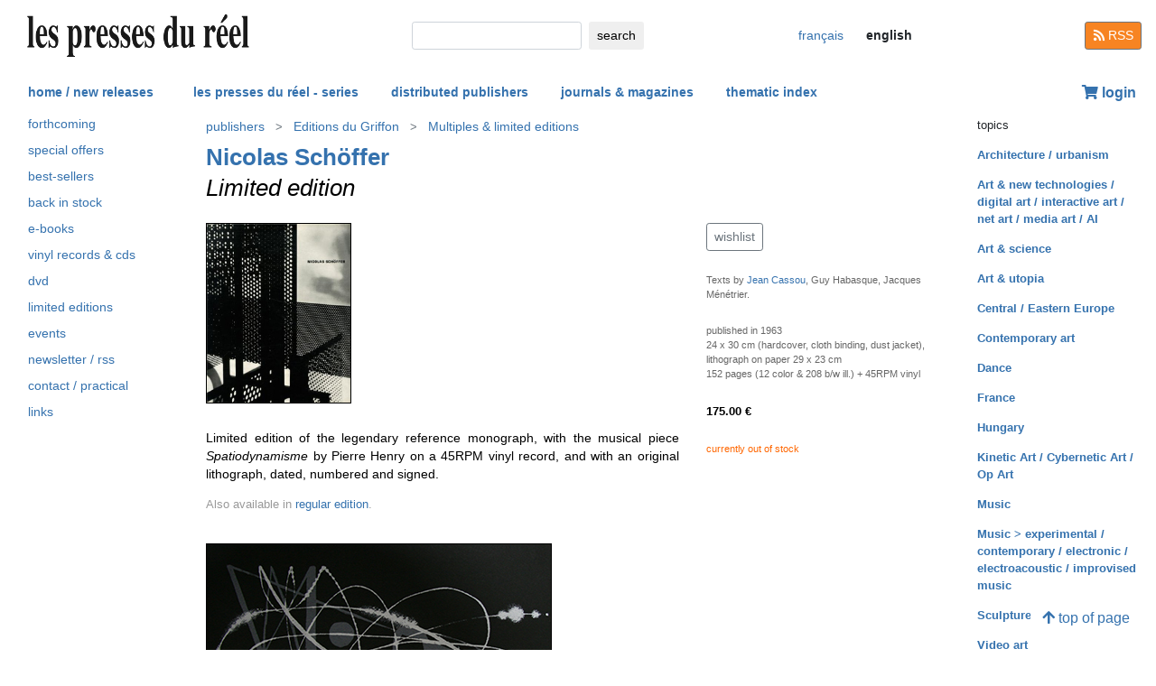

--- FILE ---
content_type: text/html; charset=UTF-8
request_url: https://www.lespressesdureel.com/EN/ouvrage.php?id=5143&menu=0
body_size: 4640
content:
<!DOCTYPE html>
<html lang="en">
<head>
<meta charset="utf-8">
<title>Nicolas Schöffer : Limited edition  - Les presses du réel</title>
<meta name="description" content="Limited edition of the legendary reference monograph, with the musical piece &lt;em&gt;Spatiodynamisme&lt;/em&gt; by Pierre Henry on a 45RPM vinyl record, and w" />
<meta name="keywords" content="Edition de tête édition de tête,lithographie">
<meta name="viewport" content="width=device-width, initial-scale=1.0">
<meta HTTP-EQUIV="Content-Language" Content="en"> 	
<link rel="canonical" href="https://www.lespressesdureel.com/EN/ouvrage.php?id=5143&menu=0"/>
<link rel="shortcut icon" href="/images/favicon.png">
<link href="/assets/css/bootstrap.min.css?v=0.3.1.0" rel="stylesheet">
<link href="/css/css.css?v=0.3.1.0" rel="stylesheet">
<!-- HTML5 shim and Respond.js IE8 support of HTML5 elements and media queries -->
<!--[if lt IE 9]>
<script src="/assets/js/html5shiv.js?v=0.3.1.0"></script>
<script src="/assets/js/respond.min.js?v=0.3.1.0"></script>
<![endif]-->
<script src="/assets/js/jquery.js?v=0.3.1.0"></script>
<script src="/assets/js/select2/select2.min.js?v=0.3.1.0"></script>
<link href="/assets/js/select2/select2.min.css?v=0.3.1.0" rel="stylesheet" />
<script src="/assets/js/popper.min.js?v=0.3.1.0"></script>
<script src="/assets/js/bootstrap.min.js?v=0.3.1.0"></script>
<script src="/js/js.js?v=0.3.1.0"></script>
<link rel="stylesheet" href="/assets/fas/css/all.css?v=0.3.1.0">
<link rel="alternate" hreflang="fr" href="/ouvrage.php?id=5143&menu=0" />
<script src="/assets/js/lightbox/ekko-lightbox.js?v=0.3.1.0"></script>
<link href="/assets/js/lightbox/ekko-lightbox.css?v=0.3.1.0" rel="stylesheet" />
</head>
<body>
   <header>
    <div class="navbar fixed-top toplogo">
         
        <a href="nouveautes.php" class="navbar-brand"><img class="logo-brand" src="/images/logo250.png" alt="les presses du réel" width="250"/></a>
        <div class="">
          <form class="form-inline mt-2 mt-md-0 " action="resultats.php" method="get">
              <input class="form-control form-control-sm mr-sm-2 input-search" type="text" placeholder="" 
                aria-label="search" name="search" id="search" 
                pattern=".{2,100}" required title="2 lettres minimum"
                oninvalid="this.setCustomValidity('Please enter a subject to search (name, title, ISBN, keyword). Please limit your search to 100 characters')"
                oninput="setCustomValidity('')">
              <button class="btn   btn-sm" type="submit">
                <div class="d-none d-lg-block">search</div>
                <div class="d-lg-none"><span class="fas fa-search" aria-hidden="true"></span></div>
              </button>
        </form>
        </div>
        <ul class="navbar-nav navbar-expand-lg ">
            <li class="nav-item active">
              
                <a href="/ouvrage.php?id=5143&menu=0" class="btn  btn-sm btn-lang ">
                <div class="d-lg-none">fr</div>
                <div class="d-none d-lg-block">français</div>
                </a>

                            
            </li>
            <li class="nav-item active">

              
                <span style="cursor:default"  class="btn btn-sm btn-lang  lang-active">
                <div class="d-lg-none">en</div>
                <div class="d-none d-lg-block">english</div>
                </span>

              
             
            </li>
        </ul>
        <a href="/EN/feed.php" class="btn btn-secondary btn-sm btn-rss d-none d-lg-block"><i class="fa fa-rss pull-left" style="width:13px;"></i> RSS</a>
  </div>
    <nav class="navbar navbar-expand-lg navbar-light fixed-top nav-second">
      <button class="navbar-toggler " type="button" data-toggle="collapse" data-target="#navbarCollapse" aria-controls="navbarCollapse" aria-expanded="false" aria-label="Toggle navigation">
        <span class="navbar-toggler-icon "></span>
      </button>
      <div class="collapse navbar-collapse" id="navbarCollapse">
        <ul class="navbar-nav mr-auto">
          <li class="nav-item active">
          </li>
          <li class="nav-item">
           <a href="nouveautes.php" class="nav-link  " role="button" aria-haspopup="true" aria-expanded="false">home / new releases</a>
          </li>

          <li class="nav-item nav-item-special">
           <a href="collections.php?menu=1" class="nav-link  " role="button" aria-haspopup="true" aria-expanded="false">les presses du réel - series</a>
          </li>

          <li class="nav-item">
           <a href="editeurs.php?menu=2" class="nav-link  " role="button" aria-haspopup="true" aria-expanded="false">distributed publishers</a>
          </li>

          <li class="nav-item">
           <a href="magazines.php?menu=3" class="nav-link  " role="button" aria-haspopup="true" aria-expanded="false">journals & magazines</a>
          </li>

          <li class="nav-item">
           <a href="index_themes.php?menu=4" class="nav-link  " role="button" aria-haspopup="true" aria-expanded="false">thematic index</a>
          </li>
        </ul>


          <div class="float-right userdiv">
            <span class="panier"></span>
          </div>
      </div>
    </nav>
    <div id="filtresmobilecontainer" class=""><a class="btn" id="filtresmobilecontainerbtn">+ filters</a><div id="filtresmobile" class="filter_div"></div></div>


  </header>
  <div class="container-fluid float-left" itemscope itemtype="http://schema.org/WebPage">
    
 <div class="row">
 	 <div class="col-md-2 no-print col-pdr-left">
 	 	<select name="leftselect" class="leftselect form-control form-control-sm">
		<option value="">list</option>
		<option  value="aparaitre.php">forthcoming</option>
<option  value="offres.php">offres spéciale</option>
<option  value="ventes.php">best-sellers</option>
<option  value="retours.php">back in stock</option>
<option  value="numerique.php">e-books</option>
<option  value="index_audio.php">vinyl records & cds</option>
<option  value="index_multimedia.php">dvd</option>
<option  value="index_limite.php">limited editions</option>
<option  value="agenda.php">events</option>
<option  value="newsletter.php">newsletter / rss</option>
<option  value="informations.php">contact / practical</option>
<option  value="liens.php">links</option>
</select>
<ul id="scrollId" class="nav flex-column ulnav leftul">
					  <li><a class="nav-link" href="aparaitre.php">forthcoming</a></li>
					  <li><a class="nav-link" href="offres.php">special offers</a></li>
					  <li><a class="nav-link" href="ventes.php">best-sellers</a></li>
				  	  <li><a class="nav-link" href="retours.php">back in stock</a></li>
					  <li><a class="nav-link" href="numerique.php">e-books</a>
					  <li><a class="nav-link" href="index_audio.php">vinyl records & cds</a></li>
					  <li><a class="nav-link" href="index_multimedia.php">dvd</a></li>
					  <li><a class="nav-link" href="index_limite.php">limited editions</a></li>
					  <li><a class="nav-link" href="agenda.php">events</a></li>
					  <li><a class="nav-link" href="newsletter.php">newsletter / rss</a></li>
					  <li><a class="nav-link" href="informations.php">contact / practical</a></li>
					  <li><a class="nav-link" href="liens.php">links</a></li>
				</ul><script>
				var li = $( "li.active" );
				var ul = $("#scrollId");
				var pos = 0;
				$("#scrollId").find('li').each(function() {
				   if ( $(this).children().hasClass('active') ) {
					  pos=$(this).children().position("top");
				   }
				});
				ul.scrollTop(pos["top"]-10); 


				$(".leftselect").change(function() {
					if ($(this).val()!="")
 				  		$(location).attr("href",$(this).val());
				});

				</script> 	 </div>
 	 <div class="col-md-8">
<img class="print-only" src="/images/logo250.png" alt="les presses du réel"/><nav aria-label="breadcrumb" itemprop="breadcrumb"  class="breadcrumb-pdr">
					 <ol class="breadcrumb">
				       
				        	<li class="breadcrumb-item"><a class="btn btn-sm btn-sm-outline-default text-left" href="editeurs.php?menu=2">publishers</i></a></li><li class="breadcrumb-item"><a href="editeur.php?id=157&menu=2" class="btn btn-sm btn-sm-outline-default text-left">Editions du Griffon</a></li><li class="breadcrumb-item"><a href="editeur_collection.php?id=165&menu=0" class="btn btn-sm btn-sm-outline-default text-left">Multiples & limited editions</a></li>	 
					</ol>
				</nav><div id="page" itemscope itemtype="http://schema.org/MusicAlbum" class="ouvrage">			<div class="row">
				<div class="col-12">
						<div class="titreListe auteur"><span  itemprop="byArtist"><a href="auteur.php?id=284&menu=0" class="">Nicolas Schöffer</a></span></div>
<h1 itemprop="name"><i>Limited edition</i> </h1> 
<div class="mt-4"></div> 

				</div>
			</div>
			<div class="row">
				<div class="col-md-8 col-resume">
			<div class="couv-group">				<img src="./img/ouvrage/5143/schoffer-griffon_F.jpg" class="couv couv1" alt="Nicolas Schöffer - Limited edition " itemprop="image" />
</div><div class=" clearfix"></div> 
<div class="mt-4"></div> 
<div class="d-block d-md-none"><br><a class="btn btn-outline-secondary btn-sm btn-wishlist no-print mb-2" role="button" href="#">wishlist</a> 
<div class="mt-4"></div> 
</div>	<div class="accroche" itemprop="description">Limited edition of the legendary reference monograph, with the musical piece <em>Spatiodynamisme</em> by Pierre Henry on a 45RPM vinyl record, and with an original lithograph, dated, numbered and signed.</div>
	<div class="citation"></div>
	<div class="note">Also available in <a href="ouvrage.php?id=3446">regular edition</a>.</div>
		<div class="bioAuteur"></div>

				</div>
				<div class="col-md-4 col-infotech">
			<div class="d-none d-md-block"><a class="btn btn-outline-secondary btn-sm btn-wishlist no-print mb-2" role="button" href="#">wishlist</a> 
<div class="cart-resultat"></div><div class="wishlist-resultat d-none"></div><div class="mt-3"></div> 
</div>			<div class="descrListe responsabilite">Texts by <a href="ouvrage.php?id=9206">Jean Cassou</a>, Guy Habasque, Jacques Ménétrier.</div>
				<div class="separationTitre">&nbsp;</div>
			<div class="descrListe">published in  1963</div>
				<div class="descrListe"></div>
<div class="descrListe" itemprop="inLanguage"></div>
				<div class="descrListe">24 x 30 cm (hardcover, cloth binding, dust jacket), lithograph on paper 29 x 23 cm</div>
				<div class="descrListe" itemprop="numberOfPages">152 pages (12 color & 208 b/w ill.) + 45RPM vinyl</div>
			<div class="separationTitre">&nbsp;</div>
			<div class="prixListe" itemprop="offers" itemscope itemtype="http://schema.org/Offer"> <span itemprop="price">175.00</span> <span itemprop="priceCurrency" content="EUR">€</span>
							</div>
				<div class="separationTitre">&nbsp;</div><div class="descrListe orange">currently out of stock</div>
				</div>
			</div>
			<div class="row">
				<div class="col-12">
					<div style="margin-top:14px"><div class="row"><div class="col-6 col-sm-6  col-md-12 col-lg-12">		<img src="./img/ouvrage/5143/nicolas-schoffer-edition-de-tete_1.jpg" class="illustrations d-block no-print" alt="Limited edition" itemprop="image" />
</div></div>
					</div>
				</div>
			</div>
</div>
 <script> 
			$(document).ready(function () {
		        $(".ekk").on("contextmenu", function (e) {
		          return false;
		        });
		         
		      });
			</script>

				
<div class="modal fade" id="cartModal" tabindex="-1" role="dialog" aria-labelledby="exampleModalLabel" aria-hidden="true">
  <div class="modal-dialog" role="document">
    <div class="modal-content">
      <div class="modal-header">
        <h5 class="modal-title" id="exampleModalLabel">Limited edition</h5>
        <button type="button" class="close" data-dismiss="modal" aria-label="Close">
          <span aria-hidden="true">&times;</span>
        </button>
      </div>
      <div class="modal-body">
      	<form class="form-inline">
      	<input type="hidden" name="cartid" id="cartid" value="5143" />
      	<input type="hidden" name="cartlanguage" id="cartlanguage" value="en" />
        	quantity :  &nbsp;&nbsp;<input type="number" name="cartquantity" id="cartquantity" value="1" style="max-width:100px" class="form-control auto" />
        </form>	
      </div>
      <div class="modal-footer">
        <button type="button" class="btn btn-sm btn-secondary btn-cart-continue" data-dismiss="modal">continue</button>
        <button type="button" class="btn btn-sm btn-primary btn-cart-order">checkout</button>
      </div>
    </div>
  </div>
</div>		
<div class="modal fade" id="wishlistModal" tabindex="-1" role="dialog" aria-labelledby="exampleModalLabel" aria-hidden="true">
  <div class="modal-dialog" role="document">
    <div class="modal-content">
      <div class="modal-header">
        <h5 class="modal-title" id="exampleModalLabel">Limited edition</h5>
        <button type="button" class="close" data-dismiss="modal" aria-label="Close">
          <span aria-hidden="true">&times;</span>
        </button>
      </div>
      <div class="modal-body">
      	<form class="form-inline">
      	added to wishlist
      	<input type="hidden" name="link_wishlist" id="link_wishlist" value="" />
        </form>	
      </div>
      <div class="modal-footer">
        <button type="button" class="btn btn-sm btn-secondary btn-wishlist-continue" data-dismiss="modal">continue</button>
        <button type="button" class="btn btn-sm btn-primary btn-wishlist-go">see wishlist</button>
      </div>
    </div>
  </div>
</div> 	 </div>
 	 <div class="col-md-2 no-print">
 	 	<small>topics</small><ul class="suggestions_ouvrage"><li style="margin-bottom:14px;"><b><a href="./index_theme.php?id=7&menu=4">Architecture / urbanism</b></a></li><li style="margin-bottom:14px;"><b><a href="./index_theme.php?id=56&menu=4">Art & new technologies / digital art / interactive art / net art / media art / AI</b></a></li><li style="margin-bottom:14px;"><b><a href="./index_theme.php?id=58&menu=4">Art & science</b></a></li><li style="margin-bottom:14px;"><b><a href="./index_theme.php?id=92&menu=4">Art & utopia</b></a></li><li style="margin-bottom:14px;"><b><a href="./index_theme.php?id=35&menu=4">Central / Eastern Europe</b></a></li><li style="margin-bottom:14px;"><b><a href="./index_theme.php?id=1013&menu=4">Contemporary art</b></a></li><li style="margin-bottom:14px;"><b><a href="./index_theme.php?id=14&menu=4">Dance</b></a></li><li style="margin-bottom:14px;"><b><a href="./index_theme.php?id=61&menu=4">France</b></a></li><li style="margin-bottom:14px;"><b><a href="./index_theme.php?id=1034&menu=4">Hungary</b></a></li><li style="margin-bottom:14px;"><b><a href="./index_theme.php?id=119&menu=4">Kinetic Art / Cybernetic Art / Op Art</b></a></li><li style="margin-bottom:14px;"><b><a href="./index_theme.php?id=1&menu=4">Music</b></a></li><li style="margin-bottom:14px;"><b><a href="./index_theme.php?id=168&menu=4">Music > experimental / contemporary / electronic / electroacoustic / improvised music</b></a></li><li style="margin-bottom:14px;"><b><a href="./index_theme.php?id=112&menu=4">Sculpture</b></a></li><li style="margin-bottom:14px;"><b><a href="./index_theme.php?id=160&menu=4">Video art</b></a></li></ul><small>Nicolas Schöffer: other titles</small><ul class="suggestions_ouvrage"><li><a href="ouvrage.php?id=452&menu=41" title=" (2004)"><img src="./img/ouvrage/452/schoffer.jpg" class="couvListeReduite" alt="" /></a></li><br><li><a href="ouvrage.php?id=3446&menu=41" title=" (1963)"><img src="./img/ouvrage/3446/schoffer-griffon_F.jpg" class="couvListeReduite" alt="" /></a></li><br><li><a href="ouvrage.php?id=3447&menu=41" title=" (1963)"><img src="./img/ouvrage/3447/schoffer-griffon_F.jpg" class="couvListeReduite" alt="" /></a></li><br></ul><small>Nicolas Schöffer: also present in </small><ul class="suggestions_ouvrage"><li><a href="ouvrage.php?id=1829&menu=41" title=" LAb[au]&lt;!----&gt;: MetaDeSIGN (2010)"><img src="./img/ouvrage/1829/metadesign_F.jpg" class="couvListeReduite" alt="" /></a></li><br><li><a href="ouvrage.php?id=963&menu=41" title="Documents – Some artistic practices of the digital age – Collection 35 works – Volume 1 (2007)"><img src="./img/ouvrage/963/gantner.jpg" class="couvListeReduite" alt="" /></a></li><br></ul><small>related to</small><ul class="suggestions_ouvrage"><li><a href="ouvrage.php?id=9206&menu=41" title="Marie Gispert: Jean Cassou – Une histoire du musée (2022)"><img src="./img/ouvrage/9206/78851_f.jpg" class="couvListeReduite" alt="" /></a></li><br></ul>  	 </div>
 </div>

<br/>
<br/>
<div class="back-to-top no-print d-none d-lg-block"><a href="#" class="btn btn-default"><span class="fas fa-arrow-up" aria-hidden="true"></span>&nbsp;top of page</a>
	<!--<br><span class="small muted">0.0026938915252686 seconde(s)</span> --></div>


</div>
<br/>
<br/>
<br/>


<script type="text/javascript">
  $( document ).ready(function() {
  	$('.userdiv .panier').load("/panier_prestashop.php?language=en"); 
    resiz();
    $( window ).on( "resize", resiz );
  });
  $(document).on('click', '[data-toggle="lb"]', function(event) {
                event.preventDefault();
                $(this).ekkoLightbox();
            });

   

  var curfiltre ;
  function resiz() {
    // déplacer les filtres selon la taille écran
    if ($("#filter_div_display").css("display") != curfiltre) {
      curfiltre = $("#filter_div_display").css("display"); 
      if (curfiltre == "none") {
        let htm = $("#filter_div_content").html()
        $("#filtresmobile").html(htm)
        $("#filter_div_content").html('')
        if ('1' == '') {
          $("#filtresmobilecontainerbtn").addClass("orange bold");
        } else{
          $("#filtresmobilecontainerbtn").removeClass("orange bold");
        }
        $("#filtresmobilecontainer").show();
        $("#filtresmobile").hide();
      } else {
        let htm = $("#filtresmobile").html()
        if (htm!='') {
          $("#filter_div_content").html(htm)
          $("#filtresmobilecontainer").hide();  
          $("#filtresmobile").hide();
        }
      }
      $("#filtresmobilecontainerbtn").off();
      $(".form-check-input").off();
      $(".filter_form_remove").off();


      $("#filtresmobilecontainerbtn").click(function(){
        $("#filtresmobile").toggle();
      }) 

      $(".form-check-input").change( function(event) {
                event.preventDefault();
                $("#filter_form").submit(); 
            });
      $(".filter_form_remove").click( function(event) {
                event.preventDefault(); 
                $("#filter_remove").val(1);
                $("#filter_form").submit(); 
            });

    }
       }
</script>
</body>
</html>

--- FILE ---
content_type: text/css
request_url: https://www.lespressesdureel.com/css/css.css?v=0.3.1.0
body_size: 2844
content:
/* bootstrap*/

/* corps de page */
body{
margin-top:126px;
}
/* arriere plan logo + recherche */
.toplogo{
background-color: #fff; /* #f3f3f3;*/ 
}
/* top menu horizontal*/
.navbar-light .navbar-nav .nav-link   {
	color:#3572ae ;
}
/* menu horizontal*/
.nav-second {
margin-top:76px;
background-color: #fff;
padding-bottom:0px;
}
a {
color:#3572ae;
}
a:hover {
color:#cc3300;
}
.logo-brand {
	margin-left:12px;
}
.nav-second a.nav-link  {
font-weight:800;
white-space: nowrap;
}
/* menu horizontal superieur */
li.nav-item {
margin-right:20px; 
margin-left:0px; 
font-size: 0.9rem;
}
li.nav-item:first-child {
margin-right:7px; 
}



/* utilitaires : messages d'erreur etc. */
.required{
color:orange;
font-size:10px;
}
.form-group label{
font-weight:bold;
}
.warn{
background-color:#ffd198;
}
.warning{
color:#ff8228;
}
.bold {
font-weight: bold;
}
.table-auto {
width:auto;
}
.auto {
width:auto ;
}
.medium {
width:100px ;
}
.short {
width:80px ;
}
.price{
text-align: right;
}
.qt{
text-align: right;
}
.muted {
color:#999;
}
.vert{
	color:#339933 !important;
}
.orange{
	color:#F60 !important;
}
.rouge{
	color:#cc3300 !important;
}
.lang-active {
	font-weight:bold;
}
.text-justify {
	text-align: justify;
}


/* 
.pagination > li.infos div{
color:#999;
}
.pagination > li  div {
font-size:12px; 
line-height:14px; 
padding-top: 12px;
padding-bottom: 12px;
padding-right: 12px;
padding-left: 12px;
color:#999;
}
.pagination > li.active a div {
background-color:#428bca;
}
.pagination > li.active  a  div{
color:#fff;
}
.pagination > li.active  a:hover  div{
color:#fff;
}
*/

/* menu gauche */
.ulnav {
display:inline-block;
height: calc(100vh - 180px);
overflow-y: auto;
margin: 0;
padding: 0;
-webkit-overflow-scrolling: touch;
-ms-overflow-style: none;
text-transform: lowercase;
}
.ulnav::-webkit-scrollbar {
display: none;
}
.ulnav > li a {
	padding-top:2px;
	padding-bottom:8px;
	line-height: 1.2rem;
	font-size:0.9rem;
}
.ulnav > li > a.active {
color:#cc3300;
text-decoration: none;
}


/* bloc contenu principal */
#page {
display: grid;
color: #000;
padding-bottom: 10px;
max-width:800px;
}
/* éléments du contenu */

/* détail ouvrage */
/* tous les liens de la fiche ouvrage */
.navigation {

}

/* auteur : tous les titres */
.ouvrage .auteur .navigation{
	 font-size:0.5em;
}

 
/* titre */
.ouvrage h1 {
	 font-size:1.6em;
}
/* auteur */
.ouvrage .auteur {
	 font-size:1.6em;
}

/* certaines pages centrales : blocs en haut avant listes */
.blocColl {
margin-bottom: 12px;
}

/* titres dans les listes */
.titreListe {
/*font-family: Verdana;*/
font-size: 0.9em;
font-weight: 600;
color: #000000;
text-align: left;
}

/* prix dans les listes */
.prixListe {
/*font-family: Verdana;*/
font-size: 0.8em;
font-weight: 900;
color: #000000;
text-align: left;
}

/* descriptions dans les listes + beaucoup ailleurs : descriptions techniques page ouvrage */
.descrListe {
font-family:Verdana, Geneva, sans-serif;
font-size: 0.8em;
color:#666;
/* text-align: justify; */

}
.descrListeLeft {
font-size: 0.8em;
color: #999999;
}
.small-text {
font-size: 0.8em;
}
.accroche {
margin-top: 8px;
font-size: 0.9em;
color: #000000;
text-align: justify;
line-height:1.4em;
}
.citation {
margin-top: 15px;
margin-left: 15px;
margin-right: 15px;
font-size: 0.79em;
color: #000000;
text-align: justify;
margin-bottom: 15px;
}
.note{
color:#999;
margin-top: 10px;
font-size: 0.79em;
text-align: justify;
margin-bottom: 10px;
}


/* bio auteur ou présentation revue page ouvrage*/
.bioAuteur {
text-align: justify;
font-size: 0.8em;
color:#666;
margin-top:12px;
}


/* champ responsabilité à droite dans la fiche */
.responsabilite {
text-align: left;
}
/* nom auteur dans pages listes */
.auteurTitre {
font-size: 1.2em;
}
/* titre dans pages listes */
.ouvrageTitre {
text-align: left;
font-style: italic;
font-size: 1.2em;
}
/* image dans pages listes */
.couvListeReduite {
border: 1px solid black;
margin-right: 16px; 
max-width: 120px;
min-width: 120px;
}
.logoediteur, .logomagazine {
max-width:250px;  
}
/* couv 1 page ouvrage */
.couv {
float: left;
border: 1px solid black;
margin-right: 4px;
margin-bottom: 4px;
max-width:300px; /* was 245 */
max-height:300px;
}
/*certains éléments dans listes*/
.collListe {
font-size: 0.7em;
color: #666666;
text-align: left;
max-width: 488px;
}
.titre {
font-size: 1em;
font-weight: 900;
max-width: 560px;
text-align: left;
color: #463c6b;
}
.titre2 {
font-size: 0.9em;
font-weight: 900;
max-width: 560px;
text-align: left;
color: #463c6b;
}
.edition_numerique {
color:#cc3300;
font-weight:normal;
font-size:0.7em;
white-space: nowrap;
}
.illustrations {
margin-top:8px;
margin-bottom:8px;
border:1px solid black;
}
.dossier_presse , .extrait_pdf , .extrait_video, .descrListe {
font-size:0.7em;
max-width:600px;
}
/* item de liste : 1 bloc complet d'une liste : tous les éléments relatifs à 1 titre dans une liste - interlignage entre les éléments*/
.elementliste {
 margin-bottom:28px;
}
.listcolright {
 padding-left:0;
}
/* index thematique */
.branches {
margin-top: 14px; 
margin-bottom: 14px; 
padding-left: 1px;
}

/* liste editeurs : menu scroll gauche page éditeurs*/
.scrollList {
height: 500px;
overflow-x: hidden;
overflow-y: scroll;
}
.scrollList:after {
height: 100%;
content: ' ';
opacity: 0.4;
display: block;
position: absolute;
}

/* collection */
.ulnavcollection > li a {
	padding-top:2px;
	padding-bottom:8px;
	line-height: 1.2rem;
	font-size:0.9rem;
}


/* haut de page */
.back-to-top {
visibility: visible;
opacity: 1;
position: fixed;
z-index: 10;
bottom: 16px;
right: 16px;
white-space: nowrap;
display: inline-block;
background-color: #fff;
}
/* bouton RSS */
.btn-rss
{
background-color: #F78422;
}

/* zone "panier" haut droite */
.userdiv {
color:#999999;
font-size:1em;
font-weight: bold;
background-color: white;
padding:6px;
white-space: nowrap;
}



/* menu contextuel + liste n° pages */
.breadcrumb-pdr ol {
	margin-bottom:0px;
	padding-top: 0px;
	padding-bottom: 0px;
	padding-left:0;
	background-color: #fff;
}
.breadcrumb-pdr .btn {
	padding-left:4px;
	padding-right: 4px;
}
.breadcrumb-pdr .breadcrumb-item+.breadcrumb-item::before {
	content: ">";
	font-size: 0.8em;
}
.breadcrumb-pdr ol li:first-child  a {
	padding-left: 0;
	margin-left: 0;
	/*background-color: grey;*/
}
.breadcrumb-pdr ol li  a {
	border:0px solid grey;
	/*background-color: grey;*/
}


/* pagination des résultats */ 
.pagination{
	margin-top:10px;
	margin-left:14px;
}

.pagination  li a.btn div:not(.pagination-info) {
  font-weight: bold;
}
.pagination  ol li  a.active {
	color:#cc3300;
	text-decoration: underline;
	/*background-color: grey;*/
}

.pagination  ol li  a:hover {
	color:#cc3300;
}
.pagination-info {
	color:#666;	
}


li.nav-item-special {
	margin-left:8px;
}

.leftselect {
	display: none; 
	margin-top:8px;
	margin-bottom:8px;
}


/* filtres */
.filter_div   {
	height: auto;
	font-size: .775rem;
	line-height: 1.4;
	top:126px;
	font-weight: bold;
}
.filter_div .form-control-sm {
	height: auto;
	font-size: .775rem;
	line-height: 1.4;
}

.filter_div  .form-check-input {
	    margin-top: .2rem;
}

a.form-custom {
	font-size: .775rem;
    line-height: 1.4;
    color:#212529;
}
a.form-custom:hover {
    text-decoration:none; 
    color:#212529;
}

/* suggestions */ 
.suggestions_ouvrage {
	font-size: 0.8em;
	list-style-type: none;
	margin-top: 12px;
	margin-left:0;
	padding-left:0;
}

.suggestions_ouvrage .couvListeReduite {
	max-width: 90px;
	min-width: 90px;
}
/* lightbox */
.ekko-lightbox-nav-overlay a {
	color:#3572ae !important;
}

.col-pdr-left {
	max-width: 250px;
}

#filtresmobilecontainer {
	padding-left: 5px;
	display: none;	
	#filtresmobile{
		padding-left: 15px;
	}
}

/* mobile breakpoints */ 
@media (max-width: 1298.98px) { 
	.couv{
		max-width: 200px;	
		max-height: 200px;
		margin-right: 2px;	
	}
}
@media (max-width: 994.98px) { 
	.couv3{
		display:none;
	}
	li.nav-item-special {
	margin-left:0px;
	}

	.btn-lang {
		line-height: 1 !important;
	}
	.userdiv {
		float:left !important;
	}

	/* texte non justifié */
	.accroche, .citation, .bioAuteur {
		text-align: left;
	}


}
@media (max-width: 849.98px) { 
	.illustrations {
		max-width: 100%;
	}
	.couv{
		/*max-width: 140px;	
		max-height: 140px;*/
		margin-right: 2px;	
	}
	.btn-breadcrumb  {
		display:inline;
	}

	.leftselect {
		display: block; 
	}
	.leftul{
		display: none; 
	}
}
 
/* navbar collapsed  */
@media (max-width: 818.98px) { 
	 
	.couvListeReduite {
		max-width: 110px;
		min-width: 110px;
	}
	
}

@media (max-width: 766.98px) { 


	.ulnav {
		height: auto;
	}
	.input-search {
		width:160px !important;
	}
	.bioAuteur {
		margin-bottom:14px;
	}
	 
}
@media (max-width: 624px) { 
	.couv2, .couv3{
		display:none;
	}
	.pagination-info {
		display:none;
	}

}
@media (max-width: 578.98px) { 
	body{
		margin-top:140px;		
	}
	.input-search {
		width:120px !important;
		margin-right:6px;
	}

	.toplogo {
		padding:4px;
	}
	.nav-second {
	margin-top:58px;
	}
	.ulnav li a {
		padding:1px;
	}
	.ulnav {
		height: auto;
	}
	.btn-breadcrumb .btn {
		margin:0;
		padding:9px;
		padding-left:19px;
	}
	.btn-breadcrumb .btn:first-child {
		display:none;
		padding:9px;
		padding-left:19px;
	}
	.btn-commande {
		margin-top:12px;
	}
	.blocColl {
		margin-bottom:2px;	
	}
	.couvListeReduite {
		max-width: 100px;
		min-width: 100px;
	}
	
}
@media (max-width: 510.98px) { 
	.logo-brand {
		max-width: 200px;
	}
}

@media (max-width: 462.98px) { 
	.logo-brand {
		max-width: 150px;
	}
	.input-search {
		width:100px !important;
		margin-right:4px;
	}
}

@media (max-width: 376px) { 
	.input-search {
		width:66px !important;
		margin-right:4px;
	}

}

@media (max-width: 356px) { 
	.logo-brand {
		max-width: 120px;
	}
	.btn-lang {
		line-height: 0.5 !important;
	}
	.couvListeReduite{
		max-width: 80px;	
		min-width: 80px;
		max-height: 80px;
		margin-right: 2px;	
	}
	 
}


/* impression */
@media screen {
	.print-only {
		display: none !important;
	}
}
@media print {
	body{
	margin-top:0;
	margin-left:20px;
	margin-right:20px;
	margin-bottom:20px;
	padding: 0;
	color:#000 !important;
	}
	a {
	color:#000 !important;
	text-decoration: none !important;
	}
	a[href]:after {
	content: none !important;
	}
	.no-print, .no-print * 	{
	display: none !important;
	}


	#page {
		min-width: 970px !important; 
	}
	.col-infotech {
		max-width: 250px !important;
	}
	.col-resume {
		min-width: 720px !important; 
	}
	.couv {
	float: left;
	border: 1px solid black;
	margin-right: 4px;
	margin-bottom: 4px;
	max-width:300px; /* was 245 */
	max-height:300px;
	}

	/* grossir les polices */
	 .citation , .note, .bioAuteur , .descrListe {
		font-size: 1.1em;
	}

	.accroche , .prixListe  {
		font-size: 1.2em;
	}
} 